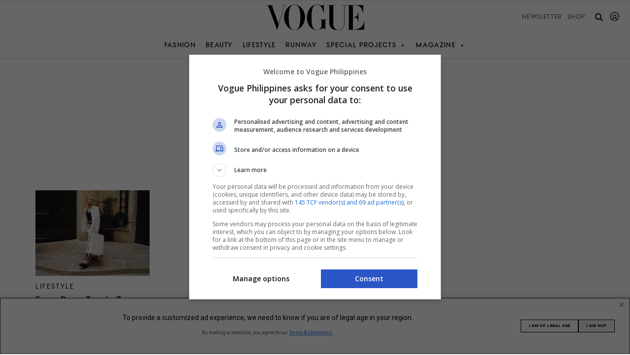

--- FILE ---
content_type: text/css; charset=UTF-8
request_url: https://vogue.ph/wp-content/cache/autoptimize/css/autoptimize_single_9acc5bb5a8d3babf66d86cf1718f7f63.css?ver=1.0.0
body_size: 5909
content:
@charset "UTF-8";
/*!
Theme Name: Vogue Philippines V2
Theme URI: http://underscores.me/
Author: Carlo Tums
Author URI: https://www.facebook.com/callenne.6
Description: Developed by Carlo Tumaliuan. Designed by Jen-lyn Dumlao. Meow.
Version: 1.9.3
Tested up to: 5.4
Requires PHP: 5.6
License: GNU General Public License v2 or later
License URI: LICENSE
Text Domain: vogueph
Tags: custom-background, custom-logo, custom-menu, featured-images, threaded-comments, translation-ready

This theme, like WordPress, is licensed under the GPL.
Use it to make something cool, have fun, and share what you've learned.

Vogue Philippines is based on Underscores https://underscores.me/, (C) 2012-2020 Automattic, Inc.
Underscores is distributed under the terms of the GNU GPL v2 or later.

Normalizing styles have been helped along thanks to the fine work of
Nicolas Gallagher and Jonathan Neal https://necolas.github.io/normalize.css/
*/
/*! normalize.css v8.0.1 | MIT License | github.com/necolas/normalize.css */
html{line-height:1.15;-webkit-text-size-adjust:100%;margin-top:0 !important}body{margin:0}main{display:block}h1{margin:.67em 0}hr{box-sizing:content-box;height:0;overflow:visible}pre{font-family:monospace,monospace;font-size:1em}a{background-color:transparent}abbr[title]{border-bottom:none;text-decoration:underline;-webkit-text-decoration:underline dotted;text-decoration:underline dotted}b,strong{font-weight:700}code,kbd,samp{font-family:monospace,monospace;font-size:1em}small{font-size:80%}sub,sup{font-size:75%;line-height:0;position:relative;vertical-align:baseline}sub{bottom:-.25em}sup{top:-.5em}img{border-style:none}button,input,optgroup,select,textarea{font-family:inherit;font-size:100%;line-height:1.15;margin:0;outline:0;border-radius:1px}button,input{overflow:visible}button,select{text-transform:none}button,[type=button],[type=reset],[type=submit]{-webkit-appearance:button;-moz-appearance:button;appearance:button}button::-moz-focus-inner,[type=button]::-moz-focus-inner,[type=reset]::-moz-focus-inner,[type=submit]::-moz-focus-inner{border-style:none;padding:0}button:-moz-focusring,[type=button]:-moz-focusring,[type=reset]:-moz-focusring,[type=submit]:-moz-focusring{outline:1px dotted ButtonText}fieldset{padding:.35em .75em .625em}legend{box-sizing:border-box;color:inherit;display:table;max-width:100%;padding:0;white-space:normal}progress{vertical-align:baseline}textarea{overflow:auto}[type=checkbox],[type=radio]{box-sizing:border-box;padding:0}[type=number]::-webkit-inner-spin-button,[type=number]::-webkit-outer-spin-button{height:auto}[type=search]{-webkit-appearance:textfield;-moz-appearance:textfield;appearance:textfield;outline-offset:-2px}[type=search]::-webkit-search-decoration{-webkit-appearance:none}::-webkit-file-upload-button{-webkit-appearance:button;font:inherit}details{display:block}summary{display:list-item}template{display:none}[hidden]{display:none}*,*:before,*:after{box-sizing:inherit}html{box-sizing:border-box}body,button,input,select,optgroup,textarea{color:#000;font-family:VogueAvantGarde,helvetica,sans-serif;-webkit-font-smoothing:antialiased;font-size:1rem;line-height:1.6em;font-weight:400;font-style:normal;text-transform:initial;border-radius:1px;outline:0;border-radius:1px}h1,h2,h3,h4,h5,h6{clear:both;font-family:VogueAvantGarde,helvetica,sans-serif;font-weight:500;margin-bottom:.5em;font-display:swap}h1 a,h2 a,h3 a,h4 a,h5 a,h6 a{font-family:VogueAvantGarde,helvetica,sans-serif;font-weight:inherit;color:inherit}p{margin-bottom:1em}dfn,cite,em,i{font-style:italic}blockquote{margin:0 1.5em}address{margin:0 0 1.5em}pre{background:#eee;font-family:"Courier 10 Pitch",courier,monospace;line-height:1.6;margin-bottom:1.6em;max-width:100%;overflow:auto;padding:1.6em}code,kbd,tt,var{font-family:monaco,consolas,"Andale Mono","DejaVu Sans Mono",monospace}abbr,acronym{border-bottom:1px dotted #666;cursor:help}mark,ins{background:#fff9c0;text-decoration:none}big{font-size:125%}body{background:#fff}hr{background-color:#dedede;border:0;height:1px;margin-bottom:1.5em}ul,ol{margin:0 0 1.5em}ul{list-style:disc}ol{list-style:decimal}li>ul,li>ol{margin-bottom:0;margin-left:0}dt{font-weight:700}dd{margin:0 1.5em 1.5em}embed,iframe,object{max-width:100%}img{height:auto;max-width:100%}figure{margin:1em 0}table{margin:0 0 1.5em;width:100%}a{color:#303030}a:visited{color:#303030}a:hover,a:focus,a:active{color:#303030}a:focus{outline:0}a:hover,a:active{outline:0}button,input[type=button],input[type=reset],input[type=submit],.wp-block-button__link,.wp-block-search__button{border:1px solid #000;border-radius:1px;background:#fff;padding:1em 2em;color:#000;font-size:12px;line-height:1em;font-family:VogueAvantGarde,helvetica,sans-serif;text-transform:uppercase;font-weight:600;font-style:normal;letter-spacing:.08em;transition:all .3s;outline:0;border-radius:1px}button:hover,input[type=button]:hover,input[type=reset]:hover,input[type=submit]:hover,.wp-block-button__link:hover,.wp-block-search__button:hover{background-color:#000;color:#fff}button:active,button:focus,input[type=button]:active,input[type=button]:focus,input[type=reset]:active,input[type=reset]:focus,input[type=submit]:active,input[type=submit]:focus,.wp-block-button__link:active,.wp-block-button__link:focus,.wp-block-search__button:active,.wp-block-search__button:focus,.wp-block-button__link:visited{background-color:#000;color:#fff}input[type=text],input[type=email],input[type=url],input[type=password],input[type=search],input[type=number],input[type=tel],input[type=range],input[type=date],input[type=month],input[type=week],input[type=time],input[type=datetime],input[type=datetime-local],input[type=color],textarea,select{border:1px solid #000;border-radius:1px;color:#000;font-size:14px;line-height:1em;font-family:VogueAvantGarde,helvetica,sans-serif;text-transform:initial;font-weight:400;font-style:normal;letter-spacing:.08em;transition:all .3s;outline:0;border-radius:1px}select,textarea{width:100%}input[type=search]::-ms-clear{display:none;width:0;height:0}input[type=search]::-ms-reveal{display:none;width:0;height:0}input[type=search]::-webkit-search-decoration,input[type=search]::-webkit-search-cancel-button,input[type=search]::-webkit-search-results-button,input[type=search]::-webkit-search-results-decoration{display:none}.a2a_logo_color,#a2a_copy_link_copied{background-color:#000 !important}.VogueAvantGarde{font-family:VogueAvantGarde,helvetica,sans-serif !important}.VogueAvantGarde a,.VogueAvantGarde li{font-family:VogueAvantGarde,helvetica,sans-serif !important}.Garamond{font-family:garamond-premier-pro,serif !important}.Garamond a,.Garamond li{font-family:garamond-premier-pro,serif !important}.row>*{padding-right:calc(var(--bs-gutter-x) * 1);padding-left:calc(var(--bs-gutter-x) * 1)}.spacer{display:block}.spacer.x60{height:60px}.spacer.x48{height:48px}.spacer.x36{height:36px}.spacer.x24{height:24px}.spacer.x12{height:12px}.lds-ellipsis{display:inline-block;position:relative;width:80px;height:16px}.lds-ellipsis div{position:absolute;top:6px;width:13px;height:13px;background:#000;animation-timing-function:cubic-bezier(0,1,1,0)}.lds-ellipsis div:nth-child(1){left:8px;animation:lds-ellipsis1 .6s infinite}.lds-ellipsis div:nth-child(2){left:8px;animation:lds-ellipsis2 .6s infinite}.lds-ellipsis div:nth-child(3){left:32px;animation:lds-ellipsis2 .6s infinite}.lds-ellipsis div:nth-child(4){left:56px;animation:lds-ellipsis3 .6s infinite}@keyframes lds-ellipsis1{0%{transform:scale(0)}100%{transform:scale(1)}}@keyframes lds-ellipsis3{0%{transform:scale(1)}100%{transform:scale(0)}}@keyframes lds-ellipsis2{0%{transform:translate(0,0)}100%{transform:translate(24px,0)}}.stick-me{top:74px;position:sticky}.should-stick{position:fixed !important}.in-content{font-family:VogueAvantGarde,helvetica,sans-serif;font-size:12px;padding-top:1rem;text-align:center;font-weight:500;padding-bottom:1rem;letter-spacing:.1em}.gpt-ad{text-align:center;line-height:0}.age-protected-content_wrapper{-webkit-mask-image:linear-gradient(to bottom,#000 0%,#000 50%,rgba(0,0,0,0) 100%);mask-image:linear-gradient(to bottom,#000 0%,#000 50%,rgba(0,0,0,0) 100%);-webkit-mask-repeat:no-repeat;mask-repeat:no-repeat;-webkit-mask-size:100% 100%;mask-size:100% 100%}.age-verification-inline-box{color:#000;padding:40px 20px;border:1px solid #000;margin:40px auto;background:#fff;text-align:center;max-width:500px}.age-verification-inline-box h3{margin-bottom:30px !important;font-size:1.5rem !important;font-family:VogueAvantGarde,helvetica,sans-serif !important}.age-verification-inline-box p{font-size:.9rem !important;line-height:1.6 !important;letter-spacing:.03em !important;margin-bottom:30px !important;font-family:VogueAvantGarde,helvetica,sans-serif !important}.age-verification-inline-box .age-verification-buttons{display:flex;justify-content:center;gap:30px;align-items:center}@media screen and (max-width:575px){.age-verification-inline-box .age-verification-buttons{flex-direction:column;gap:20px}}.age-verification-inline-box .age-verification-buttons button{border:1px solid #000;border-radius:1px;background:#fff;padding:1em 2em;color:#000;font-size:11px;line-height:1em;font-family:VogueAvantGarde,helvetica,sans-serif;text-transform:uppercase;font-weight:600;font-style:normal;letter-spacing:.08em;transition:all .3s;outline:0;border-radius:1px}.age-verification-inline-box .age-verification-buttons button:hover{background-color:#000;color:#fff}.age-verification-inline-box .age-verification-buttons a{border:1px solid #000;border-radius:1px;background:#fff;padding:1em 2em;color:#000;font-size:11px;line-height:1em;font-family:VogueAvantGarde,helvetica,sans-serif;text-transform:uppercase;font-weight:600;font-style:normal;letter-spacing:.08em;transition:all .3s;outline:0;border-radius:1px;text-decoration:none}.age-verification-inline-box .age-verification-buttons a:hover{background-color:#000;color:#fff}div[id^=div-gpt-ad]{width:-moz-max-content;width:max-content;margin:0 auto}.slick-list{height:auto !important}header.site-header{width:100%}@media screen and (min-width:1025px){header.site-header{padding-top:120px}}header.site-header .top__navigation{position:fixed;z-index:4;top:0;left:0;height:auto;width:100%;transition:all .3s;padding-top:.5rem;padding-bottom:.5rem;padding-left:1rem;padding-right:1rem;flex-direction:row;justify-content:center;align-items:center;border-bottom:1px solid #e0e0e0;border-top:1px solid #e0e0e0;background-color:#fff;display:none}@media screen and (min-width:1025px){header.site-header .top__navigation{display:flex}}@media screen and (max-width:1024px){header.site-header #mega-menu-menu-1 ul.mega-sub-menu a{background:#000 !important;color:#fff !important}}header.site-header .navigation__left{flex:1}header.site-header .navigation__right{flex:1}header.site-header .navigation__right .utility__navigation{display:flex;flex-direction:row;justify-content:flex-end;align-items:center}header.site-header .navigation__right .utility__navigation .utility__topNavMenu ul{padding-left:0;margin-bottom:0;display:flex;list-style:none}header.site-header .navigation__right .utility__navigation .utility__topNavMenu li{margin-right:12px}header.site-header .navigation__right .utility__navigation .utility__topNavMenu a{font-size:12px;line-height:1em;text-decoration:none;text-transform:uppercase;font-weight:600;letter-spacing:.1em;color:#666}header.site-header .navigation__right .utility__navigation .utility__topNavMenu a:hover{color:#000}header.site-header .navigation__right .utility__navigation .utility__navigationSearch .search__inside-wrapper{position:relative;display:flex;flex-direction:row}header.site-header .navigation__right .utility__navigation .utility__navigationSearch input{width:200px;padding:.25em .5em;position:absolute;height:100%;left:-200px;border:0;display:none;outline:0;letter-spacing:.1em}header.site-header .navigation__right .utility__navigation .utility__navigationSearch button{display:none;padding:0;border:0}header.site-header .navigation__right .utility__navigation .utility__navigationSearch button:hover{color:#000;background-color:#fff}header.site-header .navigation__right .utility__navigation .utility__navigationSearch .toggleSearch{cursor:pointer}header.site-header .navigation__middle{flex:1}header.site-header .navigation__middle .brand__logo img{display:block;max-width:200px;width:200px;height:auto;margin-left:auto;margin-right:auto;transition:all .3s}footer.site-footer{background-color:#000;min-height:300px;padding:60px 60px 30px}@media screen and (max-width:576px){footer.site-footer{padding:45px 15px 30px}}footer.site-footer .footer-add-ons{text-align:center}footer.site-footer .ot-sdk-show-settings{margin-bottom:30px;margin-left:8px;display:inline-block;background-color:#000 !important;border:1px solid #a0a0a0 !important;color:#a0a0a0 !important;font-size:12px !important;line-height:1.2em;font-weight:400;text-transform:uppercase;letter-spacing:.1em;padding:10px !important;box-sizing:border-box;cursor:pointer;position:relative;-webkit-user-select:none;-moz-user-select:none;user-select:none;background-color:#000;color:#fff;transition:all .3s}@media screen and (max-width:576px){footer.site-footer .ot-sdk-show-settings{font-size:11px !important}}footer.site-footer .ot-sdk-show-settings:hover{color:#000 !important}footer.site-footer #edition-selector{display:inline-block;margin-bottom:30px}footer.site-footer #edition-selector .edition__dropdown-wrapper{display:flex;flex-direction:row;align-items:center;justify-content:center}footer.site-footer #edition-selector .edition__dropdown-name{color:#fff;font-size:12px;line-height:1.2em;font-weight:600;text-transform:uppercase;letter-spacing:.1em;padding-right:.5rem;margin-right:.5rem}@media screen and (max-width:576px){footer.site-footer #edition-selector .edition__dropdown-name{font-size:11px}}footer.site-footer #edition-selector .edition__select{position:relative;padding-right:23px;border:1px solid #e0e0e0}footer.site-footer #edition-selector .edition__select .edition__selectBtn{font-size:12px;line-height:1.2em;font-weight:400;text-transform:uppercase;letter-spacing:.1em;padding:10px;box-sizing:border-box;width:100%;cursor:pointer;position:relative;-webkit-user-select:none;-moz-user-select:none;user-select:none;background-color:#000;color:#fff;transition:all .3s}@media screen and (max-width:576px){footer.site-footer #edition-selector .edition__select .edition__selectBtn{font-size:11px}}footer.site-footer #edition-selector .edition__select .edition__selectBtn:after{content:"";position:absolute;top:45%;right:-7px;width:7px;height:7px;transform:translateY(-50%) rotate(45deg);border-right:1px solid #fff;border-bottom:1px solid #fff;transition:.2s ease}footer.site-footer #edition-selector .edition__select .edition__selectBtn.toggle:after{transform:translateY(-50%) rotate(-135deg)}footer.site-footer #edition-selector .edition__select .edition__selectDropdown{position:absolute;left:-1px;top:100%;text-align:left;min-width:calc(100% + 2px);border-top:1px solid #e0e0e0;border-radius:1px;z-index:1;background:#fff;transform:scale(1,0);transform-origin:top center;visibility:hidden;transition:.2s ease;box-shadow:0 3px 3px rgba(0,0,0,.2);overflow-y:auto;overflow-x:visible;max-height:120px}footer.site-footer #edition-selector .edition__select .edition__selectDropdown .edition__option{font-size:12px;line-height:1.2em;font-weight:400;text-transform:uppercase;letter-spacing:.1em;padding:10px;box-sizing:border-box;cursor:pointer}@media screen and (max-width:576px){footer.site-footer #edition-selector .edition__select .edition__selectDropdown .edition__option{font-size:11px}}footer.site-footer #edition-selector .edition__select .edition__selectDropdown .edition__option:hover{background:#f8f8f8}footer.site-footer #edition-selector .edition__select .edition__selectDropdown.edition__toggle{visibility:visible;transform:scale(1,1)}footer.site-footer #edition-selector .active .edition__selectBtn{background-color:#000;color:#fff}footer.site-footer .footer-logo{padding-bottom:30px;text-align:center}footer.site-footer .footer-logo img{filter:brightness(0) invert(1);max-height:50px}footer.site-footer .footer-menu{padding-top:30px;padding-bottom:30px;padding-left:30px;padding-right:30px}@media screen and (max-width:576px){footer.site-footer .footer-menu{padding-top:15px;padding-bottom:15px;padding-left:15px;padding-right:15px}}footer.site-footer .footer-menu ul.menu{display:block;padding:0 30px;margin:0;margin-left:-12px;text-align:center}@media screen and (max-width:576px){footer.site-footer .footer-menu ul.menu{padding:0 15px}}footer.site-footer .footer-menu li{display:inline-block;margin-left:12px;font-size:12px;line-height:1.2em;font-weight:400;text-transform:uppercase;letter-spacing:.1em}@media screen and (max-width:576px){footer.site-footer .footer-menu li{font-size:11px}}footer.site-footer .footer-menu a{color:#fff;text-decoration:none}footer.site-footer .footer-menu li.legal-menu{display:block;margin-top:20px;margin-bottom:20px;margin-left:-25px}footer.site-footer .footer-menu li.legal-menu>a{display:none}footer.site-footer .footer-menu li.legal-menu ul.sub-menu{display:flex;flex-wrap:wrap;row-gap:15px;justify-content:center}footer.site-footer .footer-social{border-top:1px solid #fff;padding-top:30px;padding-bottom:30px}footer.site-footer .footer-social ul{display:block;padding:0 30px;margin:0;margin-left:-12px;text-align:center}footer.site-footer .footer-social li{display:inline-block;margin-left:12px;font-size:12px;line-height:1.2em;font-weight:400;text-transform:uppercase;letter-spacing:.1em}footer.site-footer .footer-social a{color:#fff;text-decoration:none}footer.site-footer .footer-social img{filter:brightness(0) invert(1)}footer.site-footer .footer-note{color:#fff;font-size:12px;line-height:1.6em;max-width:650px;text-align:center;margin-left:auto;margin-right:auto;padding-left:30px;padding-right:30px;margin-top:30px}footer.site-footer .footer-note a{color:#fff}.label-term:hover{text-decoration:none !important}.page-entry-footer .article-post-grid{padding-left:120px;padding-right:120px;padding-bottom:60px}@media screen and (max-width:1200px){.page-entry-footer .article-post-grid{padding-left:90px;padding-right:90px}}@media screen and (max-width:768px){.page-entry-footer .article-post-grid{padding-left:60px;padding-right:60px}}@media screen and (max-width:576px){.page-entry-footer .article-post-grid{padding-left:0;padding-right:0;padding-bottom:30px;overflow:hidden}}article.main-content .vg-tag-list-block{font-size:1rem;margin-top:36px;margin-bottom:36px;padding-top:12px}article.main-content .vg-tag-list-block .vg-tag-list-items ul{margin:0;padding-left:0;display:block}article.main-content .vg-tag-list-block .vg-tag-list-items li:first-child{display:none;text-transform:uppercase}article.main-content .vg-tag-list-block .vg-tag-list-items li:last-child{margin-right:0}article.main-content .vg-tag-list-block .vg-tag-list-items li{margin-bottom:12px;margin-right:12px;display:inline-block;width:-moz-fit-content;width:fit-content;font-family:VogueAvantGarde,helvetica,sans-serif;font-size:14px}article.main-content .vg-tag-list-block .vg-tag-list-items li a{display:block;padding:.25em 1rem;border:1px solid #000;background-color:#fff;transition:all .3s;text-decoration:none;font-family:VogueAvantGarde,helvetica,sans-serif;letter-spacing:.1em}article.main-content .vg-tag-list-block .vg-tag-list-items li a:hover{background-color:#000;color:#fff}article.main-content .sidebar-heading{margin-bottom:24px}article.main-content .sidebar-heading span,article.main-content .sidebar-heading h2{font-family:VogueAvantGarde,helvetica,sans-serif;margin-bottom:unset;padding-top:15px;padding-left:15px;padding-right:15px;display:block;margin-left:auto;margin-right:auto;width:-moz-fit-content;width:fit-content;border-top:2px solid #000;font-weight:500;font-size:1.2rem;letter-spacing:.2em;width:100%}article.main-content .sidebar-post-summary .sub-item{display:flex;margin-bottom:16px}article.main-content .sidebar-post-summary .sub-item .item-image{flex:0 0 120px}article.main-content .sidebar-post-summary .sub-item .item-image figure{margin-top:0;margin-bottom:0}article.main-content .sidebar-post-summary .sub-item .item-image img{display:block;width:100%}article.main-content .sidebar-post-summary .sub-item .item-details{display:flex;flex:1;justify-content:flex-start;align-items:flex-start;flex-direction:column;padding-left:12px}article.main-content .sidebar-post-summary .sub-item .item-details .details__category{font-size:.7rem;font-weight:500;letter-spacing:.2em;color:#000;margin-bottom:5px}article.main-content .sidebar-post-summary .sub-item .item-details .details__title{margin-bottom:5px}article.main-content .sidebar-post-summary .sub-item .item-details .details__title h3{font-family:VogueAvantGarde,helvetica,sans-serif;font-size:.9rem;font-weight:600;margin-bottom:5px}article.main-content .sidebar-post-summary .sub-item .item-details .details__author{font-size:.7rem;letter-spacing:.1em;font-weight:500;text-transform:uppercase}article.main-content .sidebar-post-summary .sub-item .item-details .details__author a{font-family:VogueAvantGarde,helvetica,sans-serif;letter-spacing:.1em;font-weight:500;text-transform:uppercase}@media screen and (max-width:1024px){article.main-content .video-rail{padding-left:90px;padding-right:90px;padding-top:30px;padding-bottom:30px}}@media screen and (max-width:768px){article.main-content .video-rail{padding-left:60px;padding-right:60px}}@media screen and (max-width:576px){article.main-content .video-rail{padding-left:30px;padding-right:30px}}article.main-content .video-rail .rail__utility{display:flex;flex-direction:row;align-items:center;justify-content:space-between;margin-bottom:12px}article.main-content .video-rail .rail__utility .rail__heading{text-transform:uppercase;font-weight:600;font-size:12px}article.main-content .video-rail .sub-items{max-height:600px;overflow-y:auto}@media screen and (max-width:1024px){article.main-content .video-rail .sub-items{max-height:initial;overflow-y:initial;display:flex;flex-direction:row;overflow-x:auto}}article.main-content .video-rail .sub-item{display:flex;flex-direction:row;margin-bottom:32px}@media screen and (max-width:1024px){article.main-content .video-rail .sub-item{flex-direction:column;flex-shrink:0;width:200px;margin-bottom:12px;padding-right:24px}}@media screen and (max-width:992px){article.main-content .video-rail .sub-item{width:190px}}article.main-content .video-rail .sub-item .item-image{flex:0 0 50%}article.main-content .video-rail .sub-item .item-image figure{margin-top:0;margin-bottom:0}article.main-content .video-rail .sub-item .item-image img{display:block;width:100%}article.main-content .video-rail .sub-item .item-details{display:flex;flex:1;justify-content:center;align-items:flex-start;flex-direction:column;padding-left:12px}@media screen and (max-width:1024px){article.main-content .video-rail .sub-item .item-details{padding-left:0;padding-top:12px;justify-content:flex-start}}article.main-content .video-rail .sub-item .item-details .details__title{-webkit-line-clamp:3;display:-webkit-box;overflow:hidden;text-overflow:ellipsis;-webkit-box-orient:vertical}article.main-content .video-rail .sub-item .item-details .details__title h3{font-family:VogueAvantGarde,helvetica,sans-serif;font-size:.9rem;font-weight:600;margin-bottom:0}article.main-content .rail__hideBtn{display:none}@media screen and (max-width:1024px){article.main-content .rail__hideBtn{display:none;pointer-events:none}}article.main-content .rail__showBtn{display:none;position:absolute;right:-41px;top:316px;transition:all .3s}article.main-content .rail__showBtn button#railShowBtn{color:#000 !important;background-color:#fff !important}article.main-content .content__lead-video.full-width .rail__showBtn{display:block}article.main-content .content__lead-video.full-width:hover .rail__showBtn{right:0}@media screen and (min-width:1025px){article.main-content .entry-footer .video-rail{display:none !important}}article.main-content .container__w-ads{display:flex}article.main-content .container__w-ads .main-content{flex:1;padding-left:60px;padding-right:60px;margin-right:30px}@media screen and (max-width:1440px){article.main-content .container__w-ads .main-content{margin-right:auto}}@media screen and (max-width:1200px){article.main-content .container__w-ads .main-content{padding-left:30px;padding-right:30px}}@media screen and (max-width:768px){article.main-content .container__w-ads .main-content{padding-left:unset;padding-right:unset}}article.main-content .container__w-ads .sidebar-content{flex:0 0 360px;min-height:100%;margin-right:60px}@media screen and (max-width:1440px){article.main-content .container__w-ads .sidebar-content{flex:0 0 300px}}@media screen and (max-width:1200px){article.main-content .container__w-ads .sidebar-content{margin-left:30px;margin-right:30px}}@media screen and (max-width:1024px){article.main-content .container__w-ads .sidebar-content{display:none}}@media screen and (max-width:768px){article.main-content .container__w-ads .sidebar-content{margin-left:unset;margin-right:unset}}article.main-content .container__w-ads .sidebar-content .gpt-ad{position:sticky;top:74px;width:300px}article.main-content .container__w-ads aside.widget-area{height:100%}article.main-content .container__w-ads .sidebar-gpt{margin-bottom:36px}article.main-content .container__w-ads .sidebar-post-summary-widget{margin-top:30px;margin-bottom:30px}@media screen and (max-width:1024px){article.main-content .container__w-ads .sidebar-post-summary-widget{display:none}}article.main-content .container__w-ads .sidebar-post-summary-widget .sidebar-post-summary-container{border-bottom:2px solid #000}article .entry-content{font-size:20px;padding-left:60px;padding-right:60px;margin-top:46px;margin-bottom:24px}@media screen and (max-width:768px){article .entry-content{margin-top:30px}}@media screen and (max-width:576px){article .entry-content{padding-left:30px;padding-right:30px}}article .entry-content .main-content{max-width:972px;width:100%;margin-left:auto;margin-right:auto}article .entry-content p,article .entry-content li,article .entry-content a{font-family:garamond-premier-pro,serif;font-feature-settings:normal;line-height:1.5em;overflow-wrap:normal;text-transform:none;font-feature-settings:normal;font-style:normal;letter-spacing:normal;line-break:auto;font-weight:400;overflow-wrap:normal}article .entry-content h1 a,article .entry-content h2 a,article .entry-content h3 a,article .entry-content h4 a,article .entry-content h5 a,article .entry-content h6 a{font-family:VogueAvantGarde,helvetica,sans-serif;font-weight:inherit;color:inherit}article .entry-content p{margin-bottom:1.5em}article .entry-content p.has-drop-cap:not(:focus):first-letter {text-transform:uppercase;font-family:VogueAvantGarde,helvetica,sans-serif;font-feature-settings:normal;font-style:normal;letter-spacing:normal;line-break:auto;line-height:1.03em;font-size:116px;font-weight:600;overflow-wrap:normal;float:left;margin-bottom:-.3em;padding:0 .05em 0 0;color:#000}article .entry-content figcaption{margin-top:12px;font-size:.8rem;line-height:1.25em;font-weight:500;color:#1f1f1f;margin-bottom:.8rem}article .entry-footer{background-color:#f6f6f6}section .view-all{margin-bottom:24px}section .sub-heading{font-size:.9rem;padding:0 60px 20px}@media screen and (max-width:768px){section .sub-heading{padding:0 15px 20px}}section .section-heading{margin-top:32px;margin-bottom:32px}@media screen and (max-width:768px){section .section-heading{margin-top:24px;margin-bottom:24px}}section .section-heading h2{margin-bottom:unset;padding-top:15px;padding-left:60px;padding-right:60px;display:block;margin-left:auto;margin-right:auto;width:-moz-fit-content;width:fit-content;border-top:1px solid #000;font-weight:500;font-size:1.6rem;letter-spacing:.2em}@media screen and (max-width:991px){section .section-heading h2{font-size:1.4rem}}@media screen and (max-width:767px){section .section-heading h2{font-size:1.2rem}}@media screen and (max-width:576px){section .section-heading h2{width:calc(100% - 60px);padding-left:30px;padding-right:30px}}section .section-heading h1{margin-bottom:unset;padding-top:15px;padding-left:60px;padding-right:60px;display:block;margin-left:auto;margin-right:auto;width:-moz-fit-content;width:fit-content;font-weight:500;font-size:2rem;letter-spacing:.2em;text-transform:uppercase}@media screen and (max-width:991px){section .section-heading h1{font-size:1.6rem}}@media screen and (max-width:767px){section .section-heading h1{font-size:1.4rem}}@media screen and (max-width:576px){section .section-heading h1{width:calc(100% - 60px);padding-left:30px;padding-right:30px}}section .postype__icon{position:absolute;background-color:rgba(0,0,0,.7215686275);max-width:40px;max-height:40px;border-radius:100%;padding:.2em}section .postype__icon svg{width:25px;height:25px}section .postype__icon.post-type__gallery{bottom:12px;left:12px}section .postype__icon.post-type__video{bottom:0;left:0;margin-left:12px;margin-bottom:12px}section .main-item video,section .sub-item video{display:block;width:100%;height:auto}section .main-item .details__category,section .carousel-details .details__category{font-size:15px;font-weight:500;line-height:1em;margin-bottom:12px;letter-spacing:.2em;color:#000}@media screen and (max-width:1024px){section .main-item .details__category,section .carousel-details .details__category{font-size:14px}}@media screen and (max-width:768px){section .main-item .details__category,section .carousel-details .details__category{font-size:13px}}@media screen and (max-width:576px){section .main-item .details__category,section .carousel-details .details__category{font-size:12px}}section .main-item .details__title,section .carousel-details .details__title{margin-bottom:12px}section .main-item .details__title h3,section .carousel-details .details__title h3{font-size:1.8rem;font-weight:600;max-width:500px;margin-bottom:0;margin-top:0}@media screen and (max-width:1024px){section .main-item .details__title h3,section .carousel-details .details__title h3{font-size:1.6rem}}@media screen and (max-width:768px){section .main-item .details__title h3,section .carousel-details .details__title h3{font-size:1.4rem}}@media screen and (max-width:576px){section .main-item .details__title h3,section .carousel-details .details__title h3{font-size:1.2rem}}section .main-item .details__author,section .main-item .details__date,section .carousel-details .details__author,section .carousel-details .details__date{font-size:13px;line-height:1.4em;letter-spacing:.1em;font-weight:500}@media screen and (max-width:1024px){section .main-item .details__author,section .main-item .details__date,section .carousel-details .details__author,section .carousel-details .details__date{font-size:12px}}@media screen and (max-width:576px){section .main-item .details__author,section .main-item .details__date,section .carousel-details .details__author,section .carousel-details .details__date{font-size:11px}}section .sub-item .details__category{font-size:13px;font-weight:500;line-height:1em;margin-bottom:12px;letter-spacing:.2em;color:#000}@media screen and (max-width:576px){section .sub-item .details__category{font-size:12px}}section .sub-item .details__title{margin-bottom:12px}section .sub-item .details__title h3{font-size:1.15rem;font-weight:600;margin-bottom:0;margin-top:0}@media screen and (max-width:768px){section .sub-item .details__title h3{font-size:1.1rem}}@media screen and (max-width:576px){section .sub-item .details__title h3{font-size:.9rem}}section .sub-item .details__author,section .sub-item .details__date{font-size:12px;line-height:1.4em;letter-spacing:.1em;font-weight:500}@media screen and (max-width:576px){section .sub-item .details__author,section .sub-item .details__date{font-size:10px}}section a{text-decoration:none}section a:hover,section .details__title:hover h3,section .details__category:hover span{text-decoration:underline}.alm-button-now{margin-top:46px;margin-bottom:24px}.alm-button-now button{transition:all .3s}.alm-button-now button.no-more{pointer-events:none;background-color:#000;color:#fff}#nf-form-4-cont{display:block;max-width:728px;margin:auto}.nf-form-cont .nf-form-title{display:none}.nf-form-cont .nf-form-wrap .nf-form-layout .nf-before-form-content{display:none}.ninja-forms-req-symbol{display:none}.nf-fu-progress{display:none}.nf-field-label{text-transform:capitalize}.nf-field-label label{font-size:14px !important}.html-container{margin-bottom:0 !important}.html-container .nf-field-element{text-transform:uppercase}.html-container .nf-field-element h2{font-size:1.2rem;font-weight:900}#nf-field-13-container{margin-top:0 !important}#nf-field-19-container{margin-top:25px !important}#nf-field-30-container{margin-top:25px !important}.nf-form-content .list-select-wrap .nf-field-element>div,.nf-form-content input:not([type=button]),.nf-form-content textarea{background:0 0 !important;border:1px solid #000 !important;border-radius:0;box-shadow:none;color:#000 !important;transition:all .5s;font-weight:600 !important}.nf-form-content .listselect-wrap .nf-field-element div,.nf-form-content .ninja-forms-field{font-size:14px !important;margin:0;padding:12px}#nf-field-17-wrap .nf-field-element #nf-field-17{border:1px solid #000 !important;border-radius:1px !important;background:#fff !important;padding-top:1em !important;padding-bottom:1em !important;padding-left:1.6em !important;padding-right:1.6em !important;color:#000 !important;font-size:12px !important;line-height:1em !important;font-family:VogueAvantGarde,helvetica,sans-serif !important;text-transform:uppercase !important;font-weight:600 !important;font-style:normal !important;letter-spacing:.08em !important;transition:all .3s !important;outline:0 !important;border-radius:1px !important;width:auto !important;min-width:120px}#nf-field-17-wrap .nf-field-element #nf-field-17:hover{background-color:#000 !important;color:#fff !important;transition:background-color .3s !important;cursor:pointer !important}#nf-field-28-wrap .nf-field-label{margin:0 !important}#nf-field-28-wrap .nf-field-element button{border:1px solid #000 !important;border-radius:1px !important;background:#fff !important;padding-top:1em !important;padding-bottom:1em !important;padding-left:1.6em !important;padding-right:1.6em !important;color:#000 !important;font-size:12px !important;line-height:1em !important;font-family:VogueAvantGarde,helvetica,sans-serif !important;text-transform:uppercase !important;font-weight:600 !important;font-style:normal !important;letter-spacing:.08em !important;transition:all .3s !important;outline:0 !important;border-radius:1px !important;width:auto !important;min-width:120px}#nf-field-28-wrap .nf-field-element button:hover{background-color:#000 !important;color:#fff !important;transition:background-color .3s !important;cursor:pointer !important}#nf-field-28-wrap .nf-field-description span{font-size:12px !important}.listradio-wrap .nf-field-element label:after{background:#fff !important;border:2px solid #000 !important;transition:all .5s !important;box-shadow:unset !important}.field-wrap .nf-field-element input{height:40px !important}#nf-field-29-wrap .nf-field-element #nf-field-29-1{margin:0 !important}#nf-field-29-wrap .nf-field-element label{font-size:13px !important}.listradio-wrap .nf-field-element label:after{top:-.08em !important}input#nf-field-29-1{display:none}.iwd-container{max-width:992px;width:100%;margin-left:auto;margin-right:auto;padding-right:60px;padding-left:60px;font-family:garamond-premier-pro,serif;font-feature-settings:normal;line-height:1.5em;overflow-wrap:normal;text-transform:none;font-feature-settings:normal;font-style:normal;letter-spacing:normal;line-break:auto;font-weight:400;overflow-wrap:normal;font-size:20px}@media screen and (max-width:769px){.iwd-container{padding:0}}.page-id-157416 .site-header,.page-id-158245 .site-header,.page-id-157957 .site-header,.page-id-159522 .site-header,.page-id-159520 .site-header{padding-top:72px}@media screen and (max-width:1299px){.page-id-157416 .site-header,.page-id-158245 .site-header,.page-id-157957 .site-header,.page-id-159522 .site-header,.page-id-159520 .site-header{padding-top:unset}}.bullet-indent{padding-left:90px}@media screen and (max-width:728px){.bullet-indent{padding-left:40px}}.p-indented{margin-left:30px !important}@media screen and (max-width:728px){.p-indented{margin-left:15px !important}}.vogue-threads-bg{background-color:#f2ead8}@media screen and (max-width:728px){.mobile-font{font-size:16px !important}}@media screen and (max-width:630px){.indent-vogue-threads{display:block;margin-left:120px}}@media screen and (max-width:576px){.indent-vogue-threads{display:block;margin-left:110px}}@media screen and (max-width:539px){.indent-vogue-threads{display:block;margin-left:110px}}@media screen and (max-width:400px){.indent-vogue-threads{display:block;margin-left:110px}}@media screen and (max-width:867px) and (min-width:631px){.indent-vogue-threads-long{display:block;margin-left:120px}}.disabled-link{pointer-events:none;color:#888;text-decoration:none;cursor:not-allowed}.disabled-link:hover{color:#fff !important;background-color:#888 !important}.vogue-threads-manila{display:none !important}.show-in-menu{display:block !important}.print-subscribe-header,.print-subscribe-container{display:none}

--- FILE ---
content_type: text/css; charset=UTF-8
request_url: https://vogue.ph/wp-content/cache/autoptimize/css/autoptimize_single_a27594f406a4cb8ba6be848fa8b68be7.css?ver=6.9
body_size: -2
content:
.vg-runway-gallery-block{margin-bottom:32px}.vg-runway-gallery-block .vg-runway-gallery-title{margin-top:32px;margin-bottom:32px}.vg-runway-gallery-block .vg-runway-gallery-title h2{margin-bottom:unset;padding-top:15px;padding-left:60px;padding-right:60px;display:block;margin-left:auto;margin-right:auto;width:-moz-fit-content;width:fit-content;border-top:1px solid #000;font-weight:500;font-size:1.6rem;letter-spacing:.2em}.vg-runway-gallery-block .vg-runway-gallery-container{grid-template-columns:repeat(4,minmax(0px,1fr));gap:15px;display:grid;margin:0 auto;width:100%;max-width:1600px}@media screen and (max-width:768px){.vg-runway-gallery-block .vg-runway-gallery-container{grid-template-columns:repeat(2,minmax(0px,1fr))}}@media screen and (max-width:540px){.vg-runway-gallery-block .vg-runway-gallery-container{grid-template-columns:repeat(1,minmax(0px,1fr))}}.vg-runway-gallery-block .item-image figure{margin-top:0;margin-bottom:0;margin-left:0;margin-right:0}.vg-runway-gallery-block .item-image img{display:block;width:100%;max-width:100%}.vg-runway-gallery-block .item-details .details__caption{padding-top:12px}.vg-runway-gallery-block .item-details .details__caption a{font-family:VogueAvantGarde,helvetica,sans-serif}.vg-runway-gallery-block .item-details .details__caption span{font-family:VogueAvantGarde,helvetica,sans-serif;line-height:1.25em;margin-top:0;margin-bottom:0;color:#1f1f1f;font-size:.8rem;font-weight:500;display:block}.vg-runway-gallery-block .item-details .details__item-details{padding-top:12px}.vg-runway-gallery-block .item-details .details__item-details a{font-family:VogueAvantGarde,helvetica,sans-serif}.vg-runway-gallery-block .item-details .details__item-details span{font-family:VogueAvantGarde,helvetica,sans-serif;line-height:1.25em;margin-top:0;margin-bottom:.25em;color:#1f1f1f;font-size:.8rem;font-weight:500;display:block}.vg-runway-gallery-block .vg-runway-gallery-view-all{display:flex;justify-content:center}.vg-runway-gallery-block .vg-runway-gallery-view-all button{margin-top:30px;border:1px solid #000;border-radius:1px;background:#fff;padding:1em 2em;color:#000;font-size:12px;line-height:1em;font-family:VogueAvantGarde,helvetica,sans-serif;text-transform:uppercase;font-weight:600;font-style:normal;letter-spacing:.08em;transition:all .3s;outline:0;border-radius:1px}@media screen and (max-width:768px){.lg-next{right:0}}@media screen and (max-width:768px){.lg-prev{left:0}}